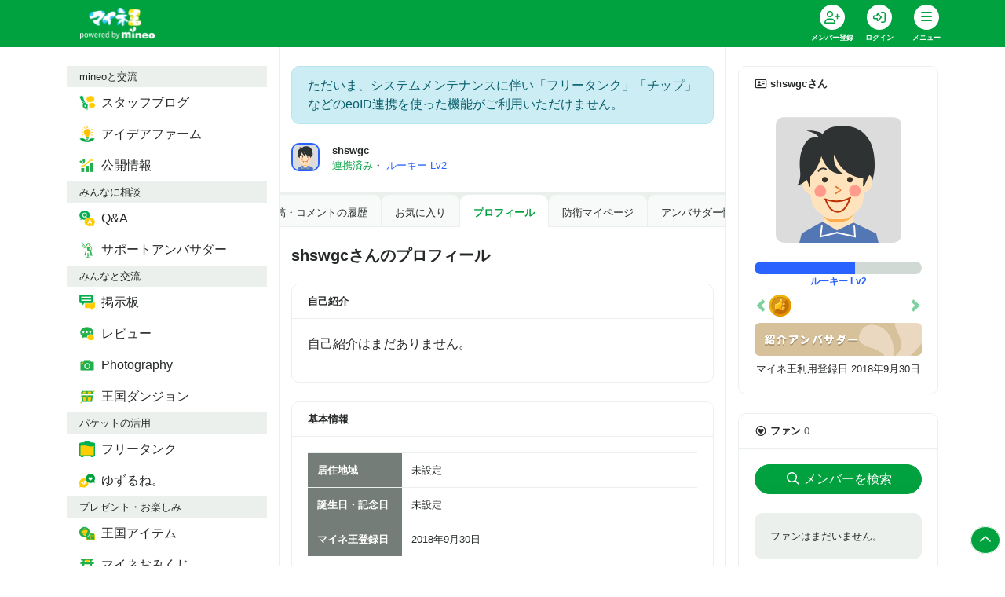

--- FILE ---
content_type: text/plain; charset=utf-8
request_url: https://timestamp-blocks.karte.io/rewrite-timestamp/timestamp
body_size: -98
content:
2026-01-22T22:16:25.841Z